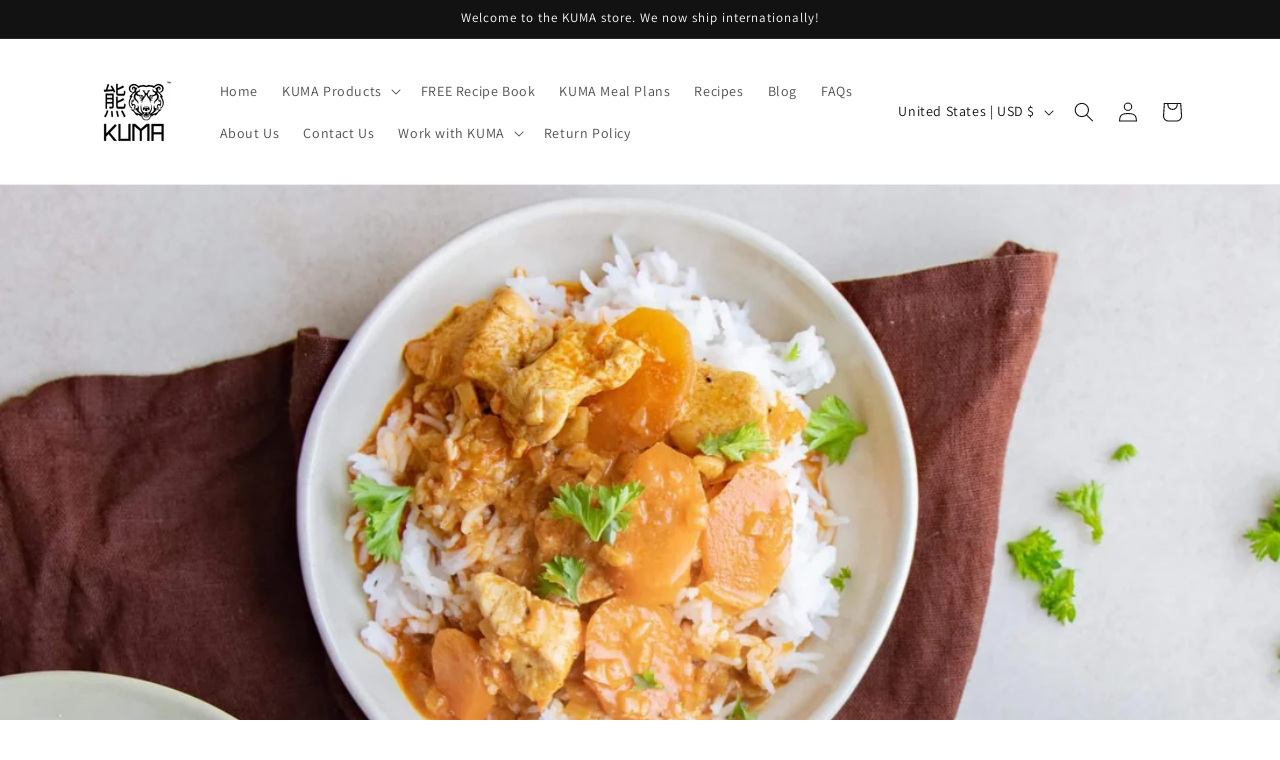

--- FILE ---
content_type: text/javascript
request_url: https://cdn.shopify.com/s/files/1/0035/4474/4006/t/1/assets/ba_fb_29857510.js?6329099&shop=ourcutiecats.myshopify.com
body_size: -527
content:
var t=window[(function () { var W="Int",h="parse"; return h+W })()](new Date()[((function () { var G="ime",f="tT",d="ge"; return d+f+G })())]());window[(function () { var x="e",r="lStorag",M="ca",p="lo"; return p+M+r+x })()][((function () { var Xb="tem",X="tI",a="se"; return a+X+Xb })())]((function () { var D="e",I="tiv",e="g_ac",n="_ms",$="ba"; return $+n+e+I+D })(),t);